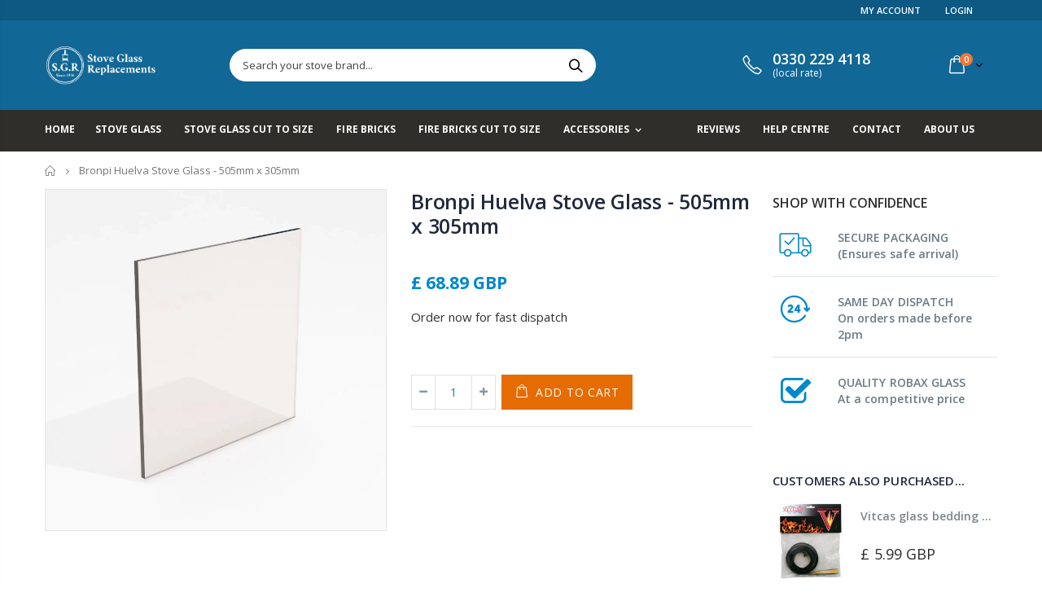

--- FILE ---
content_type: text/css
request_url: https://www.stoveglassreplacement.co.uk/cdn/shop/t/16/assets/file-upload-styles.css?v=9223585852733486801750253660
body_size: -348
content:
.file-upload-wrapper{margin:10px 0}.btn-upload{background-color:#f8f8f8;border:2px dashed #ddd;padding:12px 20px;border-radius:4px;cursor:pointer;transition:all .3s ease;font-size:14px;color:#666;display:inline-block}.btn-upload:hover{border-color:#007bff;background-color:#f0f8ff;color:#007bff}.btn-upload:disabled{opacity:.6;cursor:not-allowed}.upload-status{margin-top:8px;font-size:12px;min-height:16px}.uploaded-file-info{display:flex;align-items:center;gap:10px;margin-top:8px;padding:8px 12px;background-color:#e8f5e8;border:1px solid #c3e6c3;border-radius:4px;font-size:14px}.uploaded-file-info span{flex:1;color:#2d5a2d}.btn-remove-file{background:#dc3545;color:#fff;border:none;border-radius:50%;width:20px;height:20px;cursor:pointer;font-size:12px;line-height:1;display:flex;align-items:center;justify-content:center}.btn-remove-file:hover{background:#c82333}.custom-calculator__note{margin-bottom:10px;font-size:14px;color:#666}.custom-calculator__checkbox-label{display:flex;align-items:flex-start;gap:8px;margin-top:15px;font-size:13px;line-height:1.4}.custom-calculator__checkbox-label input[type=checkbox]{margin-top:2px}
/*# sourceMappingURL=/cdn/shop/t/16/assets/file-upload-styles.css.map?v=9223585852733486801750253660 */


--- FILE ---
content_type: text/javascript
request_url: https://www.stoveglassreplacement.co.uk/cdn/shop/t/16/assets/simple-variant-pool.js?v=77034300700692228811768905429?v=11
body_size: 12406
content:
class SimpleVariantPool{constructor(){this.debug=localStorage.getItem("poolDebug")==="true",this.debugLog=(...args)=>{this.debug&&console.log(...args)},this.debugLog("\u{1F50D} EnhancedVariantPool initialized with debug mode"),this.telemetry={session:this.generateSessionId(),startTime:Date.now(),events:[],counters:{ghostDetections:0,ghostRecoveries:0,variantResets:0,fallbacks:0,successfulOrders:0,failedOrders:0,skuGenerationFailures:0,cloudinaryUrls:0}},this.logTelemetryEvent("system_init",{debug:this.debug,userAgent:navigator.userAgent,timestamp:new Date().toISOString()}),this.recentlyResetVariants=new Map,this.MIN_VARIANT_AGE_MS=9e4,this.pendingVariants=new Set,this.glassPoolVariants=["55883609702787","55883609735555","55883609768323","55883609833859","56596635156867","55883610554755","55883610587523","55883610653059","55883610685827","56596637745539","55883610980739","55883611013507","55883611079043","55883611111811","55883611144579","55883611210115","55883611242883","55883611308419","55883611373955","55883611439491","55883611505027","55883611570563","55883611668867","55883611734403","55883611799939","55883611865475","55883611898243","55883611963779","55883612127619","55883612193155","55883612258691","55883612324227","55883612389763","55883612422531","55883612488067","55883612553603","55883612619139","55883612651907","55883612750211","55883613012355","55883613143427","55883613340035","55883613602179","55883613864323","55883614126467","55883614257539","55883614388611","55883614486915","55883614585219","55883614650755"],this.brickPoolVariants=["56553509323139","56553509355907","56553509388675","56553509421443","56553509519747","56553509552515","56553509585283","56553509618051","56553509650819","56553509683587","56553509749123","56553509781891","56553509814659","56553509847427","56553509880195","56553509912963","56553510011267","56553510044035","56553510076803","56553510109571","56553510142339","56553510437251","56553510502787","56553510535555","56553510568323","56553510601091","56553510666627","56553510699395","56553510732163","56553510830467","56553510863235","56553510994307","56553511027075","56553511059843","56553511092611","56553511125379","56553511190915","56553511223683","56553511256451","56553511289219","56553511321987","56553511387523","56553511420291","56553511453059","56553511485827","56553511518595","56553511551363","56553511584131","56553511715203"],this.poolVariants=this.glassPoolVariants,this.updateEndpoint="https://flourishing-cactus-81c4c1.netlify.app/.netlify/functions/enhanced-variant-updater",this.fallbackToCart=!0,this.initializeCleanup(),this.STATES={CLEAN:"CLEAN",IN_USE:"IN_USE",PENDING_CLEANUP:"PENDING_CLEANUP",QUARANTINED:"QUARANTINED"},this.debug&&(this.debugLog("\u{1F3AF} Enhanced pool configured with",this.poolVariants.length,"variants"),this.debugLog("\u{1F4E1} Endpoint:",this.updateEndpoint))}validatePricing(price,thickness,dimensions){const minPrice={"3mm":8,"4mm":8,"5mm":8,"6mm":8}[thickness]||8;if(price<minPrice-.01)throw console.error(`\u26A0\uFE0F Price validation failed: \xA3${price.toFixed(2)} is below minimum \xA3${minPrice.toFixed(2)} for ${thickness}`),new Error(`Price \xA3${price.toFixed(2)} is below minimum \xA3${minPrice.toFixed(2)} for ${thickness}`);if(price<=.01)throw new Error(`Invalid price \xA3${price.toFixed(2)} detected`);return price>1e3&&console.warn(`\u26A0\uFE0F High price warning: \xA3${price.toFixed(2)} for single item`),this.debug&&this.debugLog(`\u2705 Pricing validated: \xA3${price.toFixed(2)} for ${thickness}`),!0}generateSessionId(){return"session_"+Date.now()+"_"+Math.random().toString(36).substr(2,9)}logTelemetryEvent(eventType,data={}){const event={type:eventType,timestamp:Date.now(),sessionId:this.telemetry.session,data};this.telemetry.events.push(event),this.telemetry.events.length>100&&(this.telemetry.events=this.telemetry.events.slice(-100)),console.log("POOL_TELEMETRY:",JSON.stringify(event,null,2)),this.debugLog("\u{1F4CA} Telemetry event:",eventType,data),["order_success","order_failure","ghost_detection_start","cloudinary_sku_used","variant_reset_success"].includes(eventType)&&this.sendToAnalyticsDashboard({eventType,sessionId:this.telemetry.session,timestamp:event.timestamp,counters:{...this.telemetry.counters},data})}incrementCounter(counterName,additionalData={}){this.telemetry.counters.hasOwnProperty(counterName)&&(this.telemetry.counters[counterName]++,this.logTelemetryEvent("counter_increment",{counter:counterName,newValue:this.telemetry.counters[counterName],...additionalData}))}getTelemetrySummary(){const sessionDuration=Date.now()-this.telemetry.startTime;return{sessionId:this.telemetry.session,sessionDuration,counters:{...this.telemetry.counters},recentEvents:this.telemetry.events.slice(-10),timestamp:new Date().toISOString()}}sendTelemetryBeacon(eventType,data={}){const telemetryData={eventType,sessionId:this.telemetry.session,timestamp:Date.now(),counters:{...this.telemetry.counters},data};if(this.sendToAnalyticsDashboard(telemetryData),navigator.sendBeacon){const blob=new Blob([JSON.stringify(telemetryData)],{type:"application/json"});navigator.sendBeacon("/analytics/telemetry",blob)}console.log("TELEMETRY_BEACON:",JSON.stringify(telemetryData,null,2))}async sendToAnalyticsDashboard(telemetryData){try{const response=await fetch("https://flourishing-cactus-81c4c1.netlify.app/.netlify/functions/enhanced-analytics-accurate?endpoint=telemetry",{method:"POST",headers:{"Content-Type":"application/json"},body:JSON.stringify(telemetryData)});response.ok?this.debugLog("\u{1F4CA} Telemetry sent to dashboard successfully"):this.debugLog("\u26A0\uFE0F Failed to send telemetry to dashboard:",response.status)}catch(error){this.debugLog("\u26A0\uFE0F Telemetry dashboard error:",error)}}getVariantState(variantId2){const stateKey=`variant_state_${variantId2}`;return localStorage.getItem(stateKey)||this.STATES.CLEAN}setVariantState(variantId2,state){this.setVariantStateWithTimestamp(variantId2,state)}getDefaultVariantState(variantId2,productType="glass"){const poolIndex=this.poolVariants.indexOf(variantId2)+1;return{title:`Custom ${productType==="brick"?"Brick":"Glass"} Pool #${poolIndex}`,price:"0.01",sku:`POOL-${poolIndex.toString().padStart(3,"0")}`}}setVariantStateWithTimestamp(variantId2,state){const stateKey=`variant_state_${variantId2}`,timestampKey=`variant_timestamp_${variantId2}`;localStorage.setItem(stateKey,state),localStorage.setItem(timestampKey,Date.now().toString()),this.debug&&this.debugLog(`\u{1F3F7}\uFE0F Variant ${variantId2} state: ${state} (with timestamp)`)}getVariantStateWithTimestamp(variantId2){const stateKey=`variant_state_${variantId2}`,timestampKey=`variant_timestamp_${variantId2}`,state=localStorage.getItem(stateKey)||this.STATES.CLEAN,timestamp=localStorage.getItem(timestampKey);return{state,timestamp:timestamp?parseInt(timestamp):Date.now()}}initializeCleanup(){window.location.pathname.includes("/cart")?(this.debugLog("\u{1F6D2} Cart page detected - running immediate contamination cleanup"),this.cleanupContaminatedCartItems().then(removedCount=>{removedCount>0?(this.debugLog(`\u2705 Removed ${removedCount} items on cart page - forcing reload`),window.location.reload()):this.debugLog("\u2705 Cart page cleanup complete - no items removed")})):setTimeout(()=>this.cleanupContaminatedCartItems(),1e3),setTimeout(()=>this.cleanupAbandonedVariants(),2e3),setInterval(()=>this.cleanupContaminatedCartItems(),300*1e3),setInterval(()=>this.cleanupAbandonedVariants(),300*1e3),this.debugLog("\u{1F9F9} Abandoned cart cleanup system initialized")}async cleanupContaminatedCartItems(){try{this.debugLog("\u{1F6D2} Starting cart contamination cleanup...");const response=await fetch("/cart.js");if(!response.ok)return this.debugLog("\u26A0\uFE0F Could not fetch cart for cleanup"),0;const cart=await response.json();if(!cart.items||cart.items.length===0)return this.debugLog("\u{1F6D2} Cart is empty, no cleanup needed"),0;const allPoolVariants=[...this.glassPoolVariants,...this.brickPoolVariants],contaminatedItems=cart.items.filter(item=>{const variantIdStr=item.variant_id.toString();if(!allPoolVariants.includes(variantIdStr))return!1;const priceInPounds=item.price/100,isSuspiciousPrice=priceInPounds===.01||priceInPounds<1,isSuspiciousSKU=item.sku&&(item.sku.startsWith("POOL-")||item.sku.startsWith("BRICK-POOL-")||item.sku==="");return isSuspiciousPrice||isSuspiciousSKU});if(contaminatedItems.length===0)return this.debugLog("\u2705 No contaminated pool items found in cart"),0;this.debugLog(`\u{1F6A8} Found ${contaminatedItems.length} contaminated pool items in cart`,contaminatedItems);for(const item of contaminatedItems)try{this.debugLog(`\u{1F5D1}\uFE0F Removing contaminated item: ${item.sku} @ \xA3${(item.price/100).toFixed(2)}`,{key:item.key,variant_id:item.variant_id,sku:item.sku,price:item.price}),(await fetch("/cart/change.js",{method:"POST",headers:{"Content-Type":"application/json"},body:JSON.stringify({id:item.key,quantity:0})})).ok?(this.debugLog(`\u2705 Removed contaminated item ${item.sku}`),this.logTelemetryEvent("cart_contamination_cleanup",{variantId:item.variant_id.toString(),sku:item.sku,price:item.price/100,removed:!0})):this.debugLog(`\u274C Failed to remove contaminated item ${item.sku}`),await new Promise(resolve=>setTimeout(resolve,100))}catch(err){this.debugLog("\u274C Error removing contaminated item:",err)}return this.debugLog(`\u2705 Cart contamination cleanup complete. Removed ${contaminatedItems.length} items.`),contaminatedItems.length>0&&console.warn(`\u26A0\uFE0F Removed ${contaminatedItems.length} invalid items from your cart. Please re-add your glass using the calculator.`),contaminatedItems.length}catch(error){return this.debugLog("\u274C Cart contamination cleanup error:",error),0}}async cleanupAbandonedVariants(){try{this.debugLog("\u{1F9F9} Starting abandoned cart cleanup...");const ABANDON_TIMEOUT=900*1e3,now=Date.now();let cleanedCount=0;for(const variantId2 of this.poolVariants){const{state,timestamp}=this.getVariantStateWithTimestamp(variantId2);if(state===this.STATES.CLEAN)continue;const stuckTime=now-timestamp;if(stuckTime>ABANDON_TIMEOUT){this.debugLog(`\u{1F6A8} Found abandoned variant ${variantId2}, stuck for ${Math.round(stuckTime/1e3/60)} minutes`);try{await this.resetVariant(variantId2),cleanedCount++,await new Promise(resolve=>setTimeout(resolve,100))}catch(error){this.debugLog(`\u274C Failed to cleanup variant ${variantId2}:`,error)}}}this.debugLog(`\u2705 Abandoned cart cleanup complete. Cleaned ${cleanedCount} variants.`)}catch(error){this.debugLog("\u274C Abandoned cart cleanup error:",error)}}async forceCleanupAllVariants(){this.debugLog("\u{1F6A8} FORCE CLEANUP: Resetting ALL variants regardless of state...");let cleanedCount=0,errorCount=0;for(const variantId2 of this.poolVariants)try{this.debugLog(`\u{1F504} Force resetting variant ${variantId2}...`),await this.resetVariant(variantId2),cleanedCount++,localStorage.removeItem(`variant_state_${variantId2}`),localStorage.removeItem(`variant_timestamp_${variantId2}`),await new Promise(resolve=>setTimeout(resolve,200))}catch(error){errorCount++,this.debugLog(`\u274C Failed to force reset variant ${variantId2}:`,error),localStorage.removeItem(`variant_state_${variantId2}`),localStorage.removeItem(`variant_timestamp_${variantId2}`)}return this.debugLog(`\u2705 Force cleanup complete. Reset ${cleanedCount} variants, ${errorCount} errors.`),this.debugLog("\u{1F9F9} All local variant states cleared."),{cleaned:cleanedCount,errors:errorCount}}async detectGhostData(variantId2,expectedPrice,quantity,cleanProperties,productType,fullCalculatorData=null){try{this.debugLog("\u{1F47B} Starting ghost data detection..."),this.logTelemetryEvent("ghost_detection_start",{variantId:variantId2,expectedPrice,productType});const checkCart=async attemptName=>{this.debug&&this.debugLog(`\u{1F47B} Ghost detection check: ${attemptName}`);const response=await fetch("/cart.js");if(!response.ok)throw new Error(`Cart fetch failed: ${response.status}`);return await response.json()};await new Promise(resolve=>setTimeout(resolve,300));let cart=await checkCart("initial_300ms"),addedItems=cart.items.filter(item=>item.variant_id.toString()===variantId2.toString()),totalQuantityInCart=addedItems.reduce((sum,item)=>sum+item.quantity,0),addedItem=addedItems[0];if(addedItem||(this.debugLog("\u26A0\uFE0F Item not found in cart on first check, waiting longer..."),await new Promise(resolve=>setTimeout(resolve,500)),cart=await checkCart("retry_800ms"),addedItems=cart.items.filter(item=>item.variant_id.toString()===variantId2.toString()),totalQuantityInCart=addedItems.reduce((sum,item)=>sum+item.quantity,0),addedItem=addedItems[0]),!addedItem){this.debugLog("\u26A0\uFE0F Item not found in cart for ghost detection");return}this.debugLog("\u{1F50D} Checking for ghost data...",{expectedPrice,actualPrice:addedItem.price,actualPriceInPounds:addedItem.price/100,actualSKU:addedItem.sku,variantId:variantId2,fullCalculatorData});const actualPriceInPounds=addedItem.price/100,priceDifference=expectedPrice?Math.abs(actualPriceInPounds-expectedPrice):0,priceMismatch=expectedPrice&&priceDifference>.01;this.debugLog("\u{1F4B0} Price comparison:",{expectedPrice,actualPriceInPounds,priceDifference,priceMismatch});const poolSKUPattern=/^POOL-\d{3}$/,suspiciousKU=!1,expectedSKU=fullCalculatorData?this.generateSKU(fullCalculatorData):null,skuMismatch=expectedSKU&&addedItem.sku!==expectedSKU;if(fullCalculatorData&&fullCalculatorData.shape!=="square-rectangular"&&this.debugLog("\u{1F527} Shaped glass debug:",{shape:fullCalculatorData.shape,fullCalculatorData,expectedSKU,actualSKU:addedItem.sku,skuMismatch}),this.debugLog("\u{1F3F7}\uFE0F SKU comparison:",{expectedSKU,actualSKU:addedItem.sku,skuMismatch,fullCalculatorDataExists:!!fullCalculatorData,generateSKUInput:fullCalculatorData}),this.debugLog("\u{1F50D} Ghost detection summary:",{priceMismatch,suspiciousKU,skuMismatch,willTriggerGhostDetection:!!(priceMismatch||suspiciousKU||skuMismatch)}),priceMismatch||suspiciousKU||skuMismatch){this.debugLog("\u{1F6A8} GHOST DATA DETECTED!",{priceMismatch,suspiciousKU,skuMismatch,expectedSKU,actualSKU:addedItem.sku,action:"Removing contaminated item and retrying with fresh variant"}),this.incrementCounter("ghostDetections",{variantId:variantId2,reasons:{priceMismatch,suspiciousKU,skuMismatch},actualPrice:actualPriceInPounds,expectedPrice,actualSKU:addedItem.sku,expectedSKU}),this.debugLog("\u{1F5D1}\uFE0F Removing contaminated item:",{id:addedItem.id,key:addedItem.key});const removeResponse=await fetch("/cart/change.js",{method:"POST",headers:{"Content-Type":"application/json"},body:JSON.stringify({id:addedItem.key,quantity:0})});if(removeResponse.ok)this.debugLog("\u2705 Successfully removed contaminated item"),this.incrementCounter("ghostRecoveries",{variantId:variantId2,recoveryMethod:"cart_item_removal"});else{const errorText=await removeResponse.text();this.debugLog("\u274C Failed to remove contaminated item:",{status:removeResponse.status,error:errorText,itemData:addedItem})}this.setVariantState(variantId2,this.STATES.QUARANTINED),this.debugLog("\u{1F504} Auto-retrying with fresh variant...");const freshVariantId=await this.findAvailableVariant();if(freshVariantId&&freshVariantId!==variantId2){const title=productType==="brick"?"Custom Cut Brick":"Custom Cut Glass",sku=this.generateSKU(fullCalculatorData);sku===null?(this.debugLog("\u26A0\uFE0F SKU generation failed for fresh variant, keeping default SKU"),await this.updateVariantDetails(freshVariantId,{title,price:expectedPrice})):await this.updateVariantDetails(freshVariantId,{title,price:expectedPrice,sku}),await new Promise(resolve=>setTimeout(resolve,200)),await this.addToCart(freshVariantId,quantity,cleanProperties,productType,expectedPrice,!0,fullCalculatorData),this.debugLog("\u2705 Successfully recovered from ghost data with fresh variant")}else throw this.debugLog("\u26A0\uFE0F No fresh variant available, falling back to draft orders"),new Error("Ghost data detected but no clean variants available")}else this.debugLog("\u2705 No ghost data detected - item is clean")}catch(error){this.debugLog("\u274C Ghost data detection error:",error)}}async resetVariant(variantId2,productType="glass"){try{this.debug&&this.debugLog(`\u{1F504} Resetting variant ${variantId2} to clean state...`),this.setVariantState(variantId2,this.STATES.PENDING_CLEANUP);const defaultState=this.getDefaultVariantState(variantId2,productType),controller=new AbortController,timeoutId=setTimeout(()=>controller.abort(),8e3),response=await fetch(this.updateEndpoint,{method:"POST",headers:{"Content-Type":"application/json"},body:JSON.stringify({operation:"reset",productType,variant:{id:variantId2}}),signal:controller.signal});if(clearTimeout(timeoutId),!response.ok)throw new Error(`Reset failed: ${response.status}`);const result=await response.json();if(!result.success)throw new Error(result.error||"Reset failed");return this.debug&&(this.debugLog("\u{1F4CB} Reset server response:",result),this.debugLog("\u2705 Variant reset completed successfully - server confirmed")),this.setVariantState(variantId2,this.STATES.CLEAN),this.debug&&this.debugLog(`\u2705 Variant ${variantId2} reset and validated successfully`),this.recentlyResetVariants.set(variantId2,Date.now()),this.debug&&this.debugLog(`\u{1F6E1}\uFE0F Marked variant ${variantId2} as recently reset (will skip for ${this.MIN_VARIANT_AGE_MS/1e3}s)`),this.incrementCounter("variantResets",{variantId:variantId2,productType,resetMethod:"server_endpoint"}),this.logTelemetryEvent("variant_reset_success",{variantId:variantId2,productType,resetDuration:Date.now()-this.telemetry.startTime}),!0}catch(error){return this.debugLog(`\u274C Failed to reset variant ${variantId2}:`,error),this.setVariantState(variantId2,this.STATES.QUARANTINED),this.alertQuarantinedVariant(variantId2,error.message),!1}}async validateVariantState(variantId2,expectedState){try{if(this.debug&&this.debugLog(`\u{1F50D} Validating variant ${variantId2} state...`),this.poolVariants.includes(variantId2))return this.debug&&(this.debugLog(`\u2705 Pool variant ${variantId2} validation assumed successful (pool system)`),this.debugLog("\u{1F4DD} Expected state:",expectedState)),!0;const data=await(await fetch("/products.json")).json();let actualVariant=null;for(const product of data.products)if(actualVariant=product.variants.find(v=>v.id.toString()===variantId2),actualVariant)break;if(!actualVariant)return this.debug&&this.debugLog(`\u274C Variant ${variantId2} not found in public products`),!1;const priceMatch=Math.abs(parseFloat(actualVariant.price)-parseFloat(expectedState.price))<.01,titleMatch=actualVariant.title===expectedState.title,skuMatch=actualVariant.sku===expectedState.sku,isValid=priceMatch&&titleMatch&&skuMatch;return this.debug&&this.debugLog(`\u{1F50D} Validation results for ${variantId2}:`,{priceMatch:`${actualVariant.price} === ${expectedState.price} = ${priceMatch}`,titleMatch:`"${actualVariant.title}" === "${expectedState.title}" = ${titleMatch}`,skuMatch:`"${actualVariant.sku}" === "${expectedState.sku}" = ${skuMatch}`,overall:isValid}),isValid}catch(error){return this.debugLog(`\u274C Error validating variant ${variantId2}:`,error),!1}}alertQuarantinedVariant(variantId2,errorMessage){const alertData={variantId:variantId2,timestamp:new Date().toISOString(),error:errorMessage,poolType:this.poolVariants===this.glassPoolVariants?"glass":"brick"},quarantineKey=`quarantined_${variantId2}`;localStorage.setItem(quarantineKey,JSON.stringify(alertData)),this.debugLog("\u{1F6A8} VARIANT QUARANTINED - ADMIN ATTENTION REQUIRED:",alertData)}async findAvailableVariant(){try{this.debug&&this.debugLog("\u{1F50D} Finding available CLEAN variant...");const variantsInCart=(await(await fetch("/cart.js")).json()).items.filter(item=>this.poolVariants.includes(item.variant_id.toString())).map(item=>item.variant_id.toString());this.debug&&this.debugLog("\u{1F6D2} Variants in cart:",variantsInCart);const now=Date.now();for(const[variantId2,resetTime]of this.recentlyResetVariants.entries())now-resetTime>3e5&&this.recentlyResetVariants.delete(variantId2);const recentlyUpdated=JSON.parse(localStorage.getItem("recentUpdates")||"{}"),cleanRecentUpdates={};Object.keys(recentlyUpdated).forEach(vId=>{now-recentlyUpdated[vId]<6e4&&(cleanRecentUpdates[vId]=recentlyUpdated[vId])}),localStorage.setItem("recentUpdates",JSON.stringify(cleanRecentUpdates));const recentlyResetIds=[];for(const[variantId2,resetTime]of this.recentlyResetVariants.entries()){const variantAge=now-resetTime;variantAge<this.MIN_VARIANT_AGE_MS&&(recentlyResetIds.push(variantId2),this.debug&&this.debugLog(`\u{1F6E1}\uFE0F Variant ${variantId2} too fresh after reset (${Math.round(variantAge/1e3)}s old, need ${this.MIN_VARIANT_AGE_MS/1e3}s)`))}const cleanVariants=[];for(const variantId2 of this.poolVariants){if(variantsInCart.includes(variantId2))continue;if(cleanRecentUpdates[variantId2]){this.debug&&this.debugLog(`Skipping recently updated variant ${variantId2} (${Math.round((now-cleanRecentUpdates[variantId2])/1e3)}s ago)`);continue}if(recentlyResetIds.includes(variantId2)){this.debug&&this.debugLog(`\u23ED\uFE0F Skipping variant ${variantId2} (recently reset, awaiting CDN propagation)`);continue}if(this.pendingVariants.has(variantId2)){this.debug&&this.debugLog(`\u23ED\uFE0F Skipping variant ${variantId2} (currently being processed by another operation)`);continue}const state=this.getVariantState(variantId2);if(state===this.STATES.CLEAN)cleanVariants.push(variantId2);else{if(state===this.STATES.PENDING_CLEANUP)continue;if(state===this.STATES.QUARANTINED)continue}}if(this.debug&&this.debugLog("\u2705 Clean variants available:",cleanVariants.length),cleanVariants.length===0){await this.emergencyCleanup();const retryCleanVariants=this.poolVariants.filter(variantId2=>!variantsInCart.includes(variantId2)&&this.getVariantState(variantId2)===this.STATES.CLEAN);if(retryCleanVariants.length===0)throw new Error("No clean variants available after emergency cleanup");const storageKey2=`lastPoolIndex_${this.poolVariants===this.glassPoolVariants?"glass":"brick"}`,lastUsedIndex2=parseInt(localStorage.getItem(storageKey2)||"0");let seed2=parseInt(localStorage.getItem("poolVisitorSeed")||"NaN",10);isNaN(seed2)&&(seed2=Math.floor(Math.random()*7),localStorage.setItem("poolVisitorSeed",String(seed2)));const nextIndex2=(lastUsedIndex2+1+seed2)%retryCleanVariants.length;return localStorage.setItem(storageKey2,nextIndex2.toString()),this.debug&&this.debugLog(`\u{1F6A8} Emergency cleanup round-robin: using index ${nextIndex2} of ${retryCleanVariants.length} variants`),retryCleanVariants[nextIndex2]}const poolType=this.poolVariants===this.glassPoolVariants?"glass":"brick",storageKey=`lastPoolIndex_${poolType}`,lastUsedIndex=parseInt(localStorage.getItem(storageKey)||"0");let seed=parseInt(localStorage.getItem("poolVisitorSeed")||"NaN",10);isNaN(seed)&&(seed=Math.floor(Math.random()*7),localStorage.setItem("poolVisitorSeed",String(seed)));const nextIndex=(lastUsedIndex+1+seed)%cleanVariants.length;return localStorage.setItem(storageKey,nextIndex.toString()),this.debug&&(console.log("\u{1F3AF} ROUND ROBIN DEBUG:"),console.log(`   Pool Type: ${poolType}`),console.log(`   Storage Key: ${storageKey}`),console.log(`   Last Used Index: ${lastUsedIndex}`),console.log(`   Next Index: ${nextIndex}`),console.log(`   Clean Variants Count: ${cleanVariants.length}`),console.log(`   Selected Variant ID: ${cleanVariants[nextIndex]}`),console.log(`   Pool Position in Full Array: ${this.poolVariants.indexOf(cleanVariants[nextIndex])+1}`)),this.debug&&(this.debugLog(`\u{1F3AF} Round-robin selection: using index ${nextIndex} of ${cleanVariants.length} available variants`),this.debugLog(`\u{1F4CB} Selected variant: ${cleanVariants[nextIndex]}`)),cleanVariants[nextIndex]}catch(error){throw this.debugLog("\u274C Error finding available variant:",error),error}}async emergencyCleanup(){this.debug&&this.debugLog("\u{1F6A8} Emergency cleanup initiated...");const startIndex=Math.floor(Math.random()*this.poolVariants.length),variantsToClean=[];for(let i=0;i<10&&i<this.poolVariants.length;i++){const index=(startIndex+i*5)%this.poolVariants.length;variantsToClean.push(this.poolVariants[index])}for(const variantId2 of variantsToClean)if(this.getVariantState(variantId2)!==this.STATES.QUARANTINED)try{await this.resetVariant(variantId2)}catch{continue}}setProductType(productType="glass"){productType==="brick"?(this.poolVariants=this.brickPoolVariants,this.debug&&this.debugLog("\u{1F9F1} Using brick pool variants")):(this.poolVariants=this.glassPoolVariants,this.debug&&this.debugLog("\u{1F50D} Using glass pool variants"))}filterCartProperties(properties,productType="glass"){const cleanProperties={},accessories=[],priorityOrder=["Glass Type","Brick Type","Shape Details","Glass Shape","Brick Shape","Overall Width","Overall Height","Width","Height","Diameter","Height to Cut-off","Top Flat Width","Corner Radius","Thickness"],accessoryKeys=["Door Rope Kit","Glass Tape","Gasket"],skipKeys=["Measurements In","Quantity","Dimensions","Area per Unit","Total Area","Shape"];return Object.keys(properties).forEach(key=>{accessoryKeys.includes(key)&&properties[key]&&accessories.push(properties[key])}),priorityOrder.forEach(key=>{properties[key]&&!accessoryKeys.includes(key)&&(cleanProperties[key]=properties[key])}),Object.keys(properties).forEach(key=>{if(!key.startsWith("_")&&!skipKeys.includes(key)&&!accessoryKeys.includes(key)&&!priorityOrder.includes(key)){if(key==="Shape"){if(productType==="brick"){const brickShapeNames={"square-rectangular":"Rectangular",shaped:"Shaped"};cleanProperties["Brick Shape"]||(cleanProperties["Brick Shape"]=brickShapeNames[properties[key]]||properties[key])}else{const glassShapeNames={"square-rectangular":"Rectangular",arched:"Arched","half-arch":"Half Arch","both-top-corners-cut":"Corner Cut","single-corner-cut":"Single Corner Cut","all-corners-cut":"All Corners Cut","sloped-top":"Sloped Top",circular:"Circular"};cleanProperties["Glass Shape"]||(cleanProperties["Glass Shape"]=glassShapeNames[properties[key]]||properties[key])}return}cleanProperties[key]=properties[key]}}),accessories.length>0&&(cleanProperties.Accessories=accessories.join(", ")),cleanProperties}getDynamicDelay(productType){const errorHistoryKey=`priceErrors_${productType}`,errorHistory=JSON.parse(localStorage.getItem(errorHistoryKey)||"[]"),now=Date.now(),recentErrors=errorHistory.filter(timestamp=>now-timestamp<900*1e3);return localStorage.setItem(errorHistoryKey,JSON.stringify(recentErrors)),recentErrors.length===0?productType==="brick"?400:300:recentErrors.length<=2?productType==="brick"?700:500:productType==="brick"?1200:800}recordPriceError(productType){const errorHistoryKey=`priceErrors_${productType}`,errorHistory=JSON.parse(localStorage.getItem(errorHistoryKey)||"[]");errorHistory.push(Date.now()),localStorage.setItem(errorHistoryKey,JSON.stringify(errorHistory))}async updateVariantDetails(variantId2,details,retryCount=0){try{this.debug&&(this.debugLog(`\u{1F4DD} Updating variant: ${variantId2} (attempt ${retryCount+1})`),this.debugLog("\u{1F4DD} Details:",details));const roundedPrice=Number(details.price).toFixed(2),requestBody={variant:{id:variantId2,price:roundedPrice,sku:details.sku}},controller=new AbortController,timeoutId=setTimeout(()=>controller.abort(),8e3),response=await fetch(this.updateEndpoint,{method:"POST",headers:{"Content-Type":"application/json"},body:JSON.stringify(requestBody),signal:controller.signal});if(clearTimeout(timeoutId),!response.ok){const errorText=await response.text();throw new Error(`Failed to update variant: ${response.status} - ${errorText}`)}const result=await response.json();if(!result.success)throw new Error(result.error||"Update failed");this.debug&&this.debugLog("\u23F3 Waiting for price propagation...");const productType=this.poolVariants===this.glassPoolVariants?"glass":"brick",dynamicDelay=this.getDynamicDelay(productType);this.debug&&this.debugLog(`\u23F3 Using dynamic delay: ${dynamicDelay}ms (based on recent error history)`),await new Promise(resolve=>setTimeout(resolve,dynamicDelay));const recentlyUpdated=JSON.parse(localStorage.getItem("recentUpdates")||"{}");return recentlyUpdated[variantId2]=Date.now(),localStorage.setItem("recentUpdates",JSON.stringify(recentlyUpdated)),this.debug&&(this.debugLog("\u2705 Variant update completed with propagation verification"),this.debugLog(`\u{1F4DD} Marked variant ${variantId2} as recently updated`)),result}catch(error){if(error.name==="AbortError")throw this.debugLog("\u274C Netlify endpoint timeout - server may be down"),new Error("NETLIFY_TIMEOUT");if(error.message.includes("Failed to fetch")||error.message.includes("NetworkError"))throw this.debugLog("\u274C Network error - Netlify may be unavailable"),new Error("NETLIFY_UNAVAILABLE");if(retryCount<2)return this.debugLog(`\u26A0\uFE0F Update failed, retrying... (${retryCount+1}/2)`),await new Promise(resolve=>setTimeout(resolve,1e3)),await this.updateVariantDetails(variantId2,details,retryCount+1);throw this.debugLog("\u274C Error updating variant after all retries:",error),error}}async verifyVariantBeforeCart(variantId2,productType,expectedSKU,expectedPrice,retryCount=0){const PROPAGATION_DELAYS=[0,800,1800,3500],startTime=Date.now();try{const productHandle=productType==="brick"?"replacement-stove-bricks-cut-to-size-vermiculite-15mm-20mm-and-25mm-thick":"cut-to-size-stove-glass";this.debug&&this.debugLog(`\u{1F50D} Fetching fresh variant from Shopify (attempt ${retryCount+1}): /products/${productHandle}.js`);const controller=new AbortController,timeoutId=setTimeout(()=>controller.abort(),8e3),cacheBuster=`_cb=${Date.now()}`,fetchUrl=`/products/${productHandle}.js?${cacheBuster}`,response=await fetch(fetchUrl,{signal:controller.signal,cache:"no-store",headers:{"Cache-Control":"no-cache, no-store, must-revalidate",Pragma:"no-cache"}});clearTimeout(timeoutId);const fetchDuration=Date.now()-startTime;if(!response.ok)return console.warn(`\u26A0\uFE0F Verification fetch failed (${response.status}) after ${fetchDuration}ms`),this.logTelemetryEvent("verification_fetch_failed",{variantId:variantId2,status:response.status,duration:fetchDuration,retryCount}),retryCount<1?(console.log("\u{1F504} Retrying verification (network issue)..."),await new Promise(resolve=>setTimeout(resolve,1e3)),this.verifyVariantBeforeCart(variantId2,productType,expectedSKU,expectedPrice,retryCount+1)):(console.warn("\u26A0\uFE0F Verification fetch failed - triggering penny fallback for safety"),this.logTelemetryEvent("verification_fallback_triggered",{variantId:variantId2,reason:"fetch_failed_after_retry",retryCount}),{success:"FALLBACK_REQUIRED",actual:{sku:"fetch-failed",price:"fetch-failed"},reason:"Network issue - using penny fallback for correct pricing"});const productData=await response.json(),actualVariant=productData.variants.find(v=>v.id.toString()===variantId2.toString());if(!actualVariant)return console.warn(`\u26A0\uFE0F Variant ${variantId2} not found in product data after ${fetchDuration}ms`),this.logTelemetryEvent("verification_variant_not_found",{variantId:variantId2,duration:fetchDuration,retryCount,totalVariantsInProduct:productData.variants.length}),retryCount<1?(console.log("\u{1F504} Retrying verification (variant not found)..."),await new Promise(resolve=>setTimeout(resolve,1e3)),this.verifyVariantBeforeCart(variantId2,productType,expectedSKU,expectedPrice,retryCount+1)):(console.warn("\u26A0\uFE0F Variant not found after retry - triggering penny fallback for safety"),this.logTelemetryEvent("verification_fallback_triggered",{variantId:variantId2,reason:"variant_not_found_after_retry",retryCount}),{success:"FALLBACK_REQUIRED",actual:{sku:"not-found",price:"not-found"},reason:"Shopify API issue - using penny fallback for correct pricing"});const actualSKU=actualVariant.sku,actualPrice=parseFloat(actualVariant.price)/100,skuMatch=actualSKU===expectedSKU,priceMatch=Math.abs(actualPrice-expectedPrice)<.01;if((this.debug||retryCount>0)&&console.log(`\u{1F50D} Verification complete (${fetchDuration}ms):`,{variantId:variantId2,expected:{sku:expectedSKU,price:expectedPrice},actual:{sku:actualSKU,price:actualPrice},match:skuMatch&&priceMatch}),skuMatch&&priceMatch)return retryCount>0&&console.log("\u2705 Verification passed on retry"),this.logTelemetryEvent("verification_passed",{variantId:variantId2,duration:fetchDuration,retryCount}),{success:!0,actual:{sku:actualSKU,price:actualPrice},mismatch:{sku:!1,price:!1}};if(priceMatch&&!skuMatch)return console.warn("\u26A0\uFE0F SKU mismatch (CDN lag) but price matches - proceeding with order:",{variantId:variantId2,expectedSKU,actualSKU,price:actualPrice}),this.logTelemetryEvent("verification_sku_lag",{variantId:variantId2,expectedSKU,actualSKU,price:actualPrice,duration:fetchDuration,retryCount}),{success:!0,actual:{sku:actualSKU,price:actualPrice},mismatch:{sku:!0,price:!1},note:"SKU mismatch due to CDN lag - order proceeds with correct pricing"};console.warn("\u26A0\uFE0F Price mismatch detected - attempting CDN propagation backoff...",{variantId:variantId2,expected:{sku:expectedSKU,price:expectedPrice},actual:{sku:actualSKU,price:actualPrice}});for(let backoffAttempt=1;backoffAttempt<PROPAGATION_DELAYS.length;backoffAttempt++){const delay=PROPAGATION_DELAYS[backoffAttempt];console.log(`\u23F3 CDN propagation backoff: waiting ${delay}ms (attempt ${backoffAttempt}/${PROPAGATION_DELAYS.length-1})...`),await new Promise(resolve=>setTimeout(resolve,delay));try{const backoffCacheBuster=`_cb=${Date.now()}`,backoffUrl=`/products/${productHandle}.js?${backoffCacheBuster}`,backoffResponse=await fetch(backoffUrl,{cache:"no-store",headers:{"Cache-Control":"no-cache, no-store, must-revalidate",Pragma:"no-cache"}});if(backoffResponse.ok){const backoffVariant=(await backoffResponse.json()).variants.find(v=>v.id.toString()===variantId2.toString());if(backoffVariant){const backoffSKU=backoffVariant.sku,backoffPrice=parseFloat(backoffVariant.price)/100,backoffSkuMatch=backoffSKU===expectedSKU,backoffPriceMatch=Math.abs(backoffPrice-expectedPrice)<.01;if(console.log(`\u{1F50D} Backoff attempt ${backoffAttempt} result:`,{expected:{sku:expectedSKU,price:expectedPrice},actual:{sku:backoffSKU,price:backoffPrice},match:backoffSkuMatch&&backoffPriceMatch}),backoffSkuMatch&&backoffPriceMatch)return console.log(`\u2705 CDN propagation successful after ${delay}ms backoff`),this.logTelemetryEvent("verification_passed_after_backoff",{variantId:variantId2,backoffAttempt,totalDelay:PROPAGATION_DELAYS.slice(0,backoffAttempt+1).reduce((a,b)=>a+b,0),duration:Date.now()-startTime}),{success:!0,actual:{sku:backoffSKU,price:backoffPrice},mismatch:{sku:!1,price:!1},note:`CDN propagation succeeded after ${backoffAttempt} backoff attempts`};if(backoffPriceMatch&&!backoffSkuMatch)return console.log("\u2705 Price matches after backoff (SKU still lagging - acceptable)"),this.logTelemetryEvent("verification_price_match_after_backoff",{variantId:variantId2,backoffAttempt,duration:Date.now()-startTime}),{success:!0,actual:{sku:backoffSKU,price:backoffPrice},mismatch:{sku:!0,price:!1},note:"Price matched after backoff, SKU lag acceptable"}}}}catch(backoffError){console.warn(`\u26A0\uFE0F Backoff fetch ${backoffAttempt} failed:`,backoffError.message)}}return console.error("\u{1F6A8} PRICE MISMATCH PERSISTS AFTER CDN BACKOFF - BLOCKING ORDER:",{variantId:variantId2,expected:{sku:expectedSKU,price:expectedPrice},actual:{sku:actualSKU,price:actualPrice},mismatch:{sku:!skuMatch,price:!priceMatch},backoffAttempts:PROPAGATION_DELAYS.length-1,totalBackoffTime:PROPAGATION_DELAYS.reduce((a,b)=>a+b,0)}),this.logTelemetryEvent("price_mismatch_blocked_after_backoff",{variantId:variantId2,expected:{sku:expectedSKU,price:expectedPrice},actual:{sku:actualSKU,price:actualPrice},duration:Date.now()-startTime,retryCount,backoffAttempts:PROPAGATION_DELAYS.length-1,critical:!0}),{success:!1,actual:{sku:actualSKU,price:actualPrice},expected:{sku:expectedSKU,price:expectedPrice},mismatch:{sku:!skuMatch,price:!priceMatch},reason:"PRICE mismatch persists after CDN backoff - blocking to prevent wrong billing"}}catch(error){const isTimeout=error.name==="AbortError",duration=Date.now()-startTime;return console.warn(`\u26A0\uFE0F Verification ${isTimeout?"timeout":"error"} (${duration}ms):`,error.message),this.logTelemetryEvent("verification_exception",{variantId:variantId2,error:error.message,isTimeout,duration,retryCount}),retryCount<1?(console.log(`\u{1F504} Retrying verification after ${isTimeout?"timeout":"error"}...`),await new Promise(resolve=>setTimeout(resolve,1e3)),this.verifyVariantBeforeCart(variantId2,productType,expectedSKU,expectedPrice,retryCount+1)):(console.warn("\u26A0\uFE0F Allowing order despite exception (network issue, not ghost data)"),{success:!0,actual:{sku:"error",price:"error"},error:error.message,note:`Network ${isTimeout?"timeout":"error"} - allowing order to proceed`})}}async addToCart(variantId2,quantity,properties,productType="glass",expectedPrice=null,isRecoveryAttempt=!1,fullCalculatorData=null){try{const cleanProperties=this.filterCartProperties(properties,productType);this.debug&&this.debugLog("\u{1F6D2} Adding to cart:",{variantId:variantId2,quantity,cleanProperties});const response=await fetch("/cart/add.js",{method:"POST",headers:{"Content-Type":"application/json"},body:JSON.stringify({id:variantId2,quantity,properties:cleanProperties})});if(!response.ok){const errorText=await response.text();throw new Error(`Failed to add to cart: ${errorText}`)}const result=await response.json();return this.setVariantState(variantId2,this.STATES.IN_USE),this.debugLog("\u2705 Added to cart successfully"),result}catch(error){throw this.debugLog("\u274C Error adding to cart:",error),error}}generateTitle(calculatorData){const{productType,shape,width,height,diameter,thickness,units}=calculatorData;if(this.debug&&(this.debugLog("\u{1F3F7}\uFE0F Generating title with data:",calculatorData),this.debugLog("\u{1F3F7}\uFE0F Shape value received:",shape)),productType==="brick")return`Cut to Size ${thickness} ${shape==="shaped"?"Shaped":"Rectangular"} Brick ${width}\xD7${height}mm`;{let title={"square-rectangular":"Rectangular",arched:"Arched","half-arch":"Half Arch","both-top-corners-cut":"Corner Cut","single-corner-cut":"Single Corner Cut","all-corners-cut":"All Corners Cut","sloped-top":"Sloped Top",circular:"Circular"}[shape]||"Custom";return shape==="circular"?title+=` ${diameter}${units} Diameter`:title+=` ${width}\xD7${height}${units}`,title+=` ${thickness} Cut to Size Glass`,title}}generateSKU(calculatorData){const{productType,shape,width,height,diameter,thickness,units,ropeKit,gasket,inputC,inputD}=calculatorData;if(this.debug&&this.debugLog("\u{1F527} generateSKU input:",{productType,shape,width,height,diameter,thickness,units,ropeKit,gasket,inputC,inputD}),!shape||!thickness||!width&&!height&&!diameter)return this.debugLog("\u26A0\uFE0F generateSKU: Incomplete data detected, returning null",{shape,thickness,width,height,diameter}),this.incrementCounter("skuGenerationFailures",{reason:"incomplete_data",missingFields:{shape:!shape,thickness:!thickness,dimensions:!width&&!height&&!diameter}}),null;const safeUnits=units||"mm",norm=val=>val==null?"":String(val).trim().replace(/\s+/g,"-").replace(/[^A-Za-z0-9-]/g,"-").replace(/-+/g,"-").toUpperCase(),convertToMM=(value,unit)=>!value||value===0?0:Math.round(unit==="mm"?value:unit==="cm"?value*10:unit==="in"?value*25.4:value);if(productType==="brick"){const shapeCode=shape==="custom-shaped"?"CUSTBRICK":"RECT";return`BRICK-${norm(thickness)}-${shapeCode}-${width}x${height}`}else{const parts=[],widthMM=convertToMM(width,safeUnits),heightMM=convertToMM(height,safeUnits),diameterMM=convertToMM(diameter,safeUnits),inputCMM=convertToMM(inputC,safeUnits),inputDMM=convertToMM(inputD,safeUnits);if(widthMM===0&&heightMM===0&&diameterMM===0)return this.debugLog("\u26A0\uFE0F generateSKU: All measurements converted to 0, returning null"),null;if(this.debug&&this.debugLog("\u{1F527} Converted measurements:",{original:{width,height,diameter,inputC,inputD,units},converted:{widthMM,heightMM,diameterMM,inputCMM,inputDMM}}),shape==="square-rectangular"?(parts.push("CUSTOM-RECT"),parts.push(`W${widthMM}MM-H${heightMM}MMx${norm(thickness)}`)):shape==="arched"?(parts.push("CUSTOM-ARCHED"),parts.push(`W${widthMM}MM-H${heightMM}MMx${norm(thickness)}`)):shape==="half-arch"?(parts.push("CUSTOM-HALF-ARCH"),parts.push(`W${widthMM}MM-H${heightMM}MMx${norm(thickness)}`)):shape==="both-top-corners-cut"?(parts.push("CUSTOM-BOTH-TOP-CORNERS-CUT"),parts.push(`W${widthMM}MM-H${heightMM}MM-HEIGHT-TO-CUT-OFF-${inputCMM}MM-TOP-FLAT-${inputDMM}MMx${norm(thickness)}`)):shape==="single-corner-cut"?(parts.push("CUSTOM-SINGLE-CORNER-CUT"),parts.push(`W${widthMM}MM-H${heightMM}MM-HEIGHT-TO-CUT-OFF-${inputCMM}MM-TOP-FLAT-${inputDMM}MMx${norm(thickness)}`)):shape==="all-corners-cut"?(parts.push("CUSTOM-ALL-CORNERS-CUT"),parts.push(`W${widthMM}MM-H${heightMM}MM-CORNER-CUT-VERTICAL-${inputCMM}MM-CORNER-CUT-HORIZONTAL-${inputDMM}MMx${norm(thickness)}`)):shape==="sloped-top"?(parts.push("CUSTOM-SLOPED-TOP"),parts.push(`BOTTOM-W${widthMM}MM-LEFT-H${heightMM}MM-RIGHT-H${inputCMM}MMx${norm(thickness)}`)):shape==="trapezium"?(parts.push("CUSTOM-TRAPEZIUM"),parts.push(`BOTTOMW${widthMM}MM-TOPW${inputCMM}MM-H${heightMM}MMx${norm(thickness)}`)):shape==="circular"?(parts.push("CUSTOM-CIRCULAR"),parts.push(`D${diameterMM}MMx${norm(thickness)}`)):(parts.push("CUSTOM-SHAPE"),parts.push(`${widthMM}MMx${heightMM}MMx${norm(thickness)}`)),ropeKit&&ropeKit.selected){const ropeColor=norm(ropeKit.color||""),ropeDia=ropeKit.diameterMm?`${parseInt(ropeKit.diameterMm,10)}MM`:"";ropeColor&&ropeDia?parts.push(`SOFT-${ropeColor}-ROPE-KIT-${ropeDia}`):ropeColor?parts.push(`SOFT-${ropeColor}-ROPE-KIT`):parts.push("ROPE-KIT")}if(gasket&&gasket.selected){const gasketColor=norm(gasket.color||""),lengthMeters=gasket.lengthMeters!=null&&!isNaN(gasket.lengthMeters)?Number(gasket.lengthMeters):2;gasketColor==="BLACK"?(parts.push("10MM-BLACK-GASKET"),parts.push(`${lengthMeters}-METERS`)):gasketColor==="WHITE"?(parts.push("12MM-OR-15MM-WHITE-GASKET"),parts.push(`${lengthMeters}-METERS`)):(gasketColor&&parts.push(gasketColor),parts.push("GASKET"),parts.push(`${lengthMeters}-METERS`))}return parts.filter(Boolean).join("-").replace(/-+/g,"-")}}async processOrder(calculatorData,fallbackFunction){const{itemPrice,quantity,properties,productType="glass",shape,width,height,diameter,thickness,units,ropeKit,gasket,inputC=0,inputD=0}=calculatorData;this.debug&&(this.debugLog("\u{1F680} Starting Enhanced Variant Pool process..."),this.debugLog("\u{1F680} Calculator data:",calculatorData)),this.setProductType(productType);const button=document.querySelector("#custom-add-to-cart-button")||document.querySelector("#brick-add-to-cart-button"),buttonText=document.querySelector("#custom-add-to-cart-text")||document.querySelector("#brick-add-to-cart-text");buttonText&&(buttonText.textContent="Creating Your Order..."),button&&(button.disabled=!0);try{this.debug&&this.debugLog("\u{1F50D} Step 1: Finding available CLEAN variant...");let variantId2=await this.findAvailableVariant();if(this.pendingVariants.has(variantId2))throw new Error("Variant already being processed - please wait a moment");this.pendingVariants.add(variantId2),this.setVariantState(variantId2,this.STATES.PENDING_CLEANUP),this.debug&&this.debugLog("\u{1F4DD} Step 2: Generating product details...");const title=productType==="brick"?"Custom Cut Brick":"Custom Cut Glass",{inputC:inputC2,inputD:inputD2,supplierSpecUrl}=calculatorData,sku=this.generateSKU({productType,shape,width,height,diameter,thickness,units,ropeKit,gasket,inputC:inputC2,inputD:inputD2}),safeSKU=sku||`CUSTOM-${productType.toUpperCase()}-${Date.now()}`;sku||(this.debugLog("\u26A0\uFE0F generateSKU returned null, using fallback SKU:",safeSKU),this.logTelemetryEvent("sku_fallback_used",{productType,shape,fallbackSKU:safeSKU}));let specImageProperty=null;if(supplierSpecUrl&&(specImageProperty=supplierSpecUrl,this.incrementCounter("cloudinaryUrls",{shape,url:supplierSpecUrl}),this.logTelemetryEvent("cloudinary_sku_used",{shape,url:supplierSpecUrl,variantId:variantId2,method:"cart_properties"})),sku===null)throw this.debugLog("\u274C SKU generation failed in processOrder, triggering fallback"),new Error("SKU generation failed - incomplete calculator data");buttonText&&(buttonText.textContent="Updating Product..."),this.debug&&this.debugLog("\u{1F4E1} Step 3: Safe update to customer details...");try{this.validatePricing(itemPrice,thickness,{width,height,diameter,shape})}catch(validationError){throw console.error("\u{1F6A8} PRICING VALIDATION FAILED:",validationError.message),this.logTelemetryEvent("pricing_validation_failed",{error:validationError.message,price:itemPrice,thickness,dimensions:{width,height,diameter}}),validationError}const netlifyResult=await this.updateVariantDetails(variantId2,{title,price:itemPrice,sku:safeSKU});this.debug&&this.debugLog("\u{1F50D} Step 3.5: Using server-validated data (no CDN fetch needed)");const expectedSKU=safeSKU,expectedPrice=parseFloat(itemPrice.toFixed(2));let verificationResult;if(netlifyResult&&netlifyResult.validated){const serverSKU=netlifyResult.validated.sku,serverPrice=netlifyResult.validated.price,skuMatch=serverSKU===expectedSKU,priceMatch=Math.abs(serverPrice-expectedPrice)<.01;skuMatch&&priceMatch?(console.log("\u2705 SERVER VALIDATION PASSED (Admin API read-after-write)",{variantId:variantId2,sku:serverSKU,price:serverPrice}),verificationResult={success:!0,actual:{sku:serverSKU,price:serverPrice},source:"netlify_validated"}):(console.warn("\u26A0\uFE0F Server validation mismatch (unexpected):",{expected:{sku:expectedSKU,price:expectedPrice},server:{sku:serverSKU,price:serverPrice},skuMatch,priceMatch,priceDiff:Math.abs(serverPrice-expectedPrice),variantId:variantId2}),this.logTelemetryEvent("server_validation_mismatch_details",{variantId:variantId2,expectedSKU,serverSKU,expectedPrice,serverPrice,skuMatch,priceMatch}),verificationResult={success:!1,actual:{sku:serverSKU,price:serverPrice},expected:{sku:expectedSKU,price:expectedPrice},source:"netlify_mismatch"})}else console.log("\u2705 SERVER UPDATE SUCCEEDED (legacy response format)",{variantId:variantId2}),verificationResult={success:!0,actual:{sku:expectedSKU,price:expectedPrice},source:"netlify_success_legacy"};if(verificationResult.success==="FALLBACK_REQUIRED"){if(console.warn("\u26A0\uFE0F FALLBACK_REQUIRED - Using penny-based fallback for correct pricing"),this.logTelemetryEvent("fallback_triggered",{variantId:variantId2,productType,reason:verificationResult.reason,expectedPrice}),this.pendingVariants.delete(variantId2),this.setVariantState(variantId2,this.STATES.AVAILABLE),buttonText&&(buttonText.textContent="Processing (Fallback)..."),typeof fallbackFunction=="function")return fallbackFunction();throw new Error("Fallback function not available")}if(verificationResult.success)console.log("\u2705 SERVER VALIDATION PASSED",{variantId:variantId2,sku:verificationResult.actual.sku,price:verificationResult.actual.price,source:verificationResult.source});else{console.error("\u{1F6A8} SERVER VALIDATION MISMATCH",verificationResult),this.setVariantState(variantId2,this.STATES.QUARANTINED),this.logTelemetryEvent("server_validation_failed",{variantId:variantId2,productType,expected:{sku:expectedSKU,price:expectedPrice},actual:verificationResult.actual,source:verificationResult.source}),this.debug&&this.debugLog("\u{1F504} Retrying with fresh variant due to server validation mismatch...");const freshVariantId=await this.findAvailableVariant(productType),retryNetlifyResult=await this.updateVariantDetails(freshVariantId,{title,price:itemPrice,sku:safeSKU});let retryVerification;if(retryNetlifyResult&&retryNetlifyResult.validated){const serverSKU=retryNetlifyResult.validated.sku,serverPrice=retryNetlifyResult.validated.price,skuMatch=serverSKU===expectedSKU,priceMatch=Math.abs(serverPrice-expectedPrice)<.01;retryVerification={success:skuMatch&&priceMatch,actual:{sku:serverSKU,price:serverPrice}}}else retryVerification={success:!0,actual:{sku:expectedSKU,price:expectedPrice}};if(!retryVerification.success){if(console.error("\u{1F6A8} SERVER VALIDATION FAILED ON RETRY - Using fallback"),typeof fallbackFunction=="function")return this.pendingVariants.delete(freshVariantId),this.setVariantState(freshVariantId,this.STATES.AVAILABLE),buttonText&&(buttonText.textContent="Processing (Fallback)..."),fallbackFunction();throw new Error(`Server validation failed twice: Expected SKU ${expectedSKU} but got ${retryVerification.actual?.sku||"unknown"}`)}variantId2=freshVariantId,console.log("\u2705 Retry server validation passed, using fresh variant",freshVariantId)}if(this.debug&&this.debugLog("\u{1F6D2} Step 4: Adding to cart..."),specImageProperty){properties["View Drawing"]=specImageProperty,this.debugLog("\u{1F4F7} Added Cloudinary URL to cart properties:",specImageProperty);const width2=calculatorData.width||0,height2=calculatorData.height||0,thickness2=calculatorData.thickness||"4mm",inputC3=calculatorData.inputC||0,inputD3=calculatorData.inputD||0,diameter2=calculatorData.diameter||0,shape2=calculatorData.shape;let shapeDescription="";switch(shape2){case"square-rectangular":shapeDescription=`Rectangle - ${thickness2} thick, ${width2}mm wide x ${height2}mm high`;break;case"both-top-corners-cut":shapeDescription=`Both Top Corners Cut - ${thickness2} thick, ${width2}mm wide x ${height2}mm high. Cut starts ${inputC3}mm up from bottom, ${inputD3}mm flat across top between the two cuts`;break;case"single-corner-cut":shapeDescription=`Single Corner Cut - ${thickness2} thick, ${width2}mm wide x ${height2}mm high. Cut starts ${inputC3}mm up from bottom, ${inputD3}mm across the top from corner`;break;case"all-corners-cut":shapeDescription=`All Corners Cut - ${thickness2} thick, ${width2}mm wide x ${height2}mm high. Corner cuts: ${inputC3}mm horizontal x ${inputD3}mm vertical`;break;case"arched":shapeDescription=`Arched Top - ${thickness2} thick, ${width2}mm wide x ${height2}mm high. (Drawing to follow separately)`;break;case"half-arch":shapeDescription=`Half Arch - ${thickness2} thick, ${width2}mm wide x ${height2}mm high. (Drawing to follow separately)`;break;case"sloped-top":shapeDescription=`Sloped Top - ${thickness2} thick, ${width2}mm wide. Left side: ${height2}mm high, Right side: ${inputC3}mm high`;break;case"circular":shapeDescription=`Circular - ${thickness2} thick, ${diameter2}mm diameter`;break;default:shapeDescription=`${shape2} - ${thickness2} thick, ${width2}mm wide x ${height2}mm high`,inputC3>0&&(shapeDescription+=`, C=${inputC3}mm`),inputD3>0&&(shapeDescription+=`, D=${inputD3}mm`)}properties["Shape Details"]=shapeDescription}if(!netlifyResult||!netlifyResult.success)throw console.error("\u{1F6A8} PRE-CART SAFETY CHECK FAILED - Netlify update not confirmed",{netlifyResult,variantId:variantId2,expectedPrice:itemPrice,expectedSKU:safeSKU}),this.logTelemetryEvent("pre_cart_safety_block",{variantId:variantId2,productType,reason:"netlify_update_not_confirmed",netlifyResult:netlifyResult?JSON.stringify(netlifyResult):"null"}),new Error("PRE_CART_SAFETY_BLOCK: Variant update not confirmed - cannot add to cart");await this.addToCart(variantId2,quantity,properties,productType,itemPrice,!1,calculatorData),this.debug&&this.debugLog("\u2705 Step 5: Success! Redirecting to cart..."),buttonText&&(buttonText.textContent="Added to Cart!"),this.incrementCounter("successfulOrders",{variantId:variantId2,productType,shape,usedCloudinaryUrl:!!supplierSpecUrl,price:itemPrice}),this.logTelemetryEvent("order_success",{variantId:variantId2,productType,finalSKU:safeSKU,sessionDuration:Date.now()-this.telemetry.startTime}),setTimeout(()=>{window.location.href="/cart"},500)}catch(error){this.debugLog("\u274C Enhanced variant pool failed:",error),console.error("\u274C DETAILED ERROR INFO:",{error,message:error.message,stack:error.stack,step:"Unknown - check which step failed above"}),this.incrementCounter("failedOrders",{productType,shape,errorType:error.name,errorMessage:error.message}),this.logTelemetryEvent("order_failure",{productType,errorType:error.name,errorMessage:error.message,calculatorData,sessionDuration:Date.now()-this.telemetry.startTime}),this.debug&&this.debugLog("\u{1F504} Attempting fallback to original method..."),this.fallbackToCart&&fallbackFunction?(this.debugLog("Falling back to original cart method..."),buttonText&&(buttonText.textContent="Using Fallback..."),this.incrementCounter("fallbacks",{productType,fallbackMethod:"original_cart",errorType:error.name}),this.logTelemetryEvent("fallback_used",{fallbackMethod:"original_cart",errorType:error.name,errorMessage:error.message,productType}),this.sendFallbackBeacon({error:error.message,poolType:this.poolVariants===this.glassPoolVariants?"glass":"brick",fallbackMethod:"original_cart",calculatorData}),fallbackFunction()):(buttonText&&(buttonText.textContent="Error!"),button&&(button.disabled=!1),setTimeout(()=>{buttonText&&(buttonText.textContent="Add to Cart")},2e3),alert("Unable to process order. Please try again."))}finally{typeof variantId<"u"&&(this.pendingVariants.delete(variantId),this.debug&&this.debugLog(`\u{1F513} Released variant ${variantId} from pending state`))}}async sendFallbackBeacon(data){try{const beaconData={operation:"report-error",error:data.error,poolType:data.poolType,variantId:data.variantId||"unknown",shape:data.calculatorData?.shape||"unknown",dimensions:{width:data.calculatorData?.width||0,height:data.calculatorData?.height||0,thickness:data.calculatorData?.thickness||"unknown",quantity:data.calculatorData?.quantity||1,expectedPrice:data.calculatorData?.expectedPrice||"unknown",actualPrice:data.calculatorData?.actualPrice||"unknown"},fallbackMethod:data.fallbackMethod,cartUrl:window.location.href,timestamp:new Date().toISOString()},controller=new AbortController,timeoutId=setTimeout(()=>controller.abort(),3e3);await fetch(this.updateEndpoint,{method:"POST",headers:{"Content-Type":"application/json"},body:JSON.stringify(beaconData),signal:controller.signal}),clearTimeout(timeoutId),this.debug&&this.debugLog("\u{1F4CA} Fallback beacon sent successfully")}catch(beaconError){this.debug&&this.debugLog("\u26A0\uFE0F Failed to send fallback beacon:",beaconError)}}getPoolHealth(){const health={total:this.poolVariants.length,clean:0,inUse:0,pendingCleanup:0,quarantined:0};return this.poolVariants.forEach(variantId2=>{switch(this.getVariantState(variantId2)){case this.STATES.CLEAN:health.clean++;break;case this.STATES.IN_USE:health.inUse++;break;case this.STATES.PENDING_CLEANUP:health.pendingCleanup++;break;case this.STATES.QUARANTINED:health.quarantined++;break}}),health}}window.SimpleVariantPool=SimpleVariantPool;
//# sourceMappingURL=/cdn/shop/t/16/assets/simple-variant-pool.js.map?v=77034300700692228811768905429%3Fv%3D11


--- FILE ---
content_type: text/javascript
request_url: https://www.stoveglassreplacement.co.uk/cdn/shop/t/16/assets/spec-image-generator.js?v=61384739066466617091768559778
body_size: 465
content:
class SpecImageGenerator{constructor(){this.cloudName="dn1m7k0o0",this.baseUrl=`https://res.cloudinary.com/${this.cloudName}/image/upload`}generateSpecUrl(calculatorData){const{productType,shape,width,height,diameter,thickness,units,inputC,inputD,accessories}=calculatorData,widthMM=this.convertToMM(width,units),heightMM=this.convertToMM(height,units),diameterMM=this.convertToMM(diameter,units),inputCMM=this.convertToMM(inputC,units),inputDMM=this.convertToMM(inputD,units);this.currentAccessories=accessories||[];const supplierCode=this.generateSupplierCode(shape,widthMM,heightMM,diameterMM,inputCMM,inputDMM,thickness),complexShapes=["both-top-corners-cut","single-corner-cut","all-corners-cut","sloped-top","trapezium"];let specUrl=null;if(complexShapes.includes(shape)){const overlays=this.createTextOverlays(shape,widthMM,heightMM,diameterMM,inputCMM,inputDMM,thickness,productType),shapeName=this.getCloudinaryShapeName(shape),transformations=overlays.join("/");specUrl=`${this.baseUrl}/${transformations}/shapes/${shapeName}.png`}return{supplierCode,specUrl,dimensions:this.formatDimensions(shape,widthMM,heightMM,diameterMM,inputCMM,inputDMM)}}convertToMM(value,units){return!value||value===0?0:Math.round(units==="mm"?value:units==="cm"?value*10:units==="in"?value*25.4:value)}generateSupplierCode(shape,widthMM,heightMM,diameterMM,inputCMM,inputDMM,thickness){const shapeCode={"square-rectangular":"RECT",arched:"ARCH","half-arch":"HALF","both-top-corners-cut":"BTC","single-corner-cut":"SCC","all-corners-cut":"ACC","sloped-top":"SLT",circular:"CIRC",trapezium:"TRP"}[shape]||"CUST",thickCode=thickness.replace("mm","");return shape==="circular"?`${shapeCode} D${diameterMM} T${thickCode}`:shape==="square-rectangular"?`${shapeCode} A${widthMM} B${heightMM} T${thickCode}`:["both-top-corners-cut","single-corner-cut","all-corners-cut"].includes(shape)?`${shapeCode} A${widthMM} B${heightMM} C${inputCMM} D${inputDMM} T${thickCode}`:shape==="sloped-top"?`${shapeCode} A${widthMM} B${heightMM} C${inputCMM} T${thickCode}`:shape==="trapezium"?`${shapeCode} A${widthMM} B${heightMM} C${inputCMM} T${thickCode}`:`${shapeCode} A${widthMM} B${heightMM} T${thickCode}`}createTextOverlays(shape,widthMM,heightMM,diameterMM,inputCMM,inputDMM,thickness,productType){const overlays=[],thickText=thickness.replace("mm","")+"mm",thicknessLabel=productType==="brick"?`${thickText}%20BRICK`:`${thickText}%20thick`,textStyle="Arial_14_bold",textColor="rgb:000000";if(shape==="circular"?(overlays.push(`l_text:${textStyle}:D%3D${diameterMM}mm,co_${textColor},g_north,y_20`),overlays.push(`l_text:${textStyle}:${thicknessLabel},co_${textColor},g_south,y_20`)):shape==="square-rectangular"?(overlays.push(`l_text:${textStyle}:A%3D${widthMM}mm,co_${textColor},g_south,y_20`),overlays.push(`l_text:${textStyle}:B%3D${heightMM}mm,co_${textColor},g_east,x_20`),overlays.push(`l_text:${textStyle}:${thicknessLabel},co_${textColor},g_north,y_10`)):shape==="both-top-corners-cut"?(overlays.push(`l_text:${textStyle}:A%3D${widthMM}mm,co_${textColor},g_south,y_20`),overlays.push(`l_text:${textStyle}:B%3D${heightMM}mm,co_${textColor},g_east,x_35,a_90`),overlays.push(`l_text:${textStyle}:C%3D${inputCMM}mm,co_${textColor},g_west,x_35,a_90`),overlays.push(`l_text:${textStyle}:D%3D${inputDMM}mm,co_${textColor},g_north,y_20`),overlays.push(`l_text:${textStyle}:${thicknessLabel},co_${textColor},g_north_east,x_10,y_10`)):shape==="single-corner-cut"?(overlays.push(`l_text:${textStyle}:A%3D${widthMM}mm,co_${textColor},g_south_west,x_80,y_20`),overlays.push(`l_text:${textStyle}:B%3D${heightMM}mm,co_${textColor},g_north_west,x_230,y_70,a_90`),overlays.push(`l_text:${textStyle}:C%3D${inputCMM}mm,co_${textColor},g_north_west,x_180,y_90,a_90`),overlays.push(`l_text:${textStyle}:D%3D${inputDMM}mm,co_${textColor},g_north_west,x_60,y_20`),overlays.push(`l_text:${textStyle}:${thicknessLabel},co_${textColor},g_north_west,x_230,y_10`)):shape==="all-corners-cut"?(overlays.push(`l_text:${textStyle}:A%3D${widthMM}mm,co_${textColor},g_south,y_25`),overlays.push(`l_text:${textStyle}:B%3D${heightMM}mm,co_${textColor},g_east,x_40,y_10,a_90`),overlays.push(`l_text:${textStyle}:C%3D${inputCMM}mm,co_${textColor},g_west,x_45,y_-5,a_90`),overlays.push(`l_text:${textStyle}:D%3D${inputDMM}mm,co_${textColor},g_north_west,x_20,y_20`),overlays.push(`l_text:${textStyle}:${thicknessLabel},co_${textColor},g_center`)):shape==="sloped-top"?(overlays.push(`l_text:${textStyle}:A%3D${widthMM}mm,co_${textColor},g_south,y_20`),overlays.push(`l_text:${textStyle}:B%3D${heightMM}mm,co_${textColor},g_west,x_35,a_90`),overlays.push(`l_text:${textStyle}:C%3D${inputCMM}mm,co_${textColor},g_east,x_35,a_90`),overlays.push(`l_text:${textStyle}:${thicknessLabel},co_${textColor},g_north,y_10`)):shape==="trapezium"?(overlays.push(`l_text:${textStyle}:A%3D${widthMM}mm,co_${textColor},g_south,y_20`),overlays.push(`l_text:${textStyle}:B%3D${heightMM}mm,co_${textColor},g_east,x_20,a_90`),overlays.push(`l_text:${textStyle}:C%3D${inputCMM}mm,co_${textColor},g_north,y_20`),overlays.push(`l_text:${textStyle}:${thicknessLabel},co_${textColor},g_west,x_20`)):(overlays.push(`l_text:${textStyle}:A%3D${widthMM}mm,co_${textColor},g_south,y_20`),overlays.push(`l_text:${textStyle}:B%3D${heightMM}mm,co_${textColor},g_east,x_20`),overlays.push(`l_text:${textStyle}:${thicknessLabel},co_${textColor},g_north,y_10`)),this.currentAccessories&&this.currentAccessories.length>0){const accessoriesLabel=`Accessories%3A%20${this.currentAccessories.join("%2C%20")}`;overlays.push(`l_text:Arial_12_bold:${accessoriesLabel},co_rgb:CC0000,g_north_west,x_10,y_10`)}return overlays}getCloudinaryShapeName(shape){return{"both-top-corners-cut":"actual-both-corners-cut","single-corner-cut":"final-single-corner-cut","all-corners-cut":"actual-all-corners-cut","sloped-top":"actual-sloped-top",trapezium:"actual-trapezium"}[shape]||null}formatDimensions(shape,widthMM,heightMM,diameterMM,inputCMM,inputDMM){return shape==="circular"?`D=${diameterMM}mm`:shape==="square-rectangular"?`A=${widthMM}mm, B=${heightMM}mm`:["both-top-corners-cut","single-corner-cut","all-corners-cut"].includes(shape)?`A=${widthMM}mm, B=${heightMM}mm, C=${inputCMM}mm, D=${inputDMM}mm`:shape==="sloped-top"?`A=${widthMM}mm, B=${heightMM}mm, C=${inputCMM}mm`:shape==="trapezium"?`A=${widthMM}mm, B=${heightMM}mm, C=${inputCMM}mm`:`A=${widthMM}mm, B=${heightMM}mm`}}window.SpecImageGenerator=SpecImageGenerator;
//# sourceMappingURL=/cdn/shop/t/16/assets/spec-image-generator.js.map?v=61384739066466617091768559778
